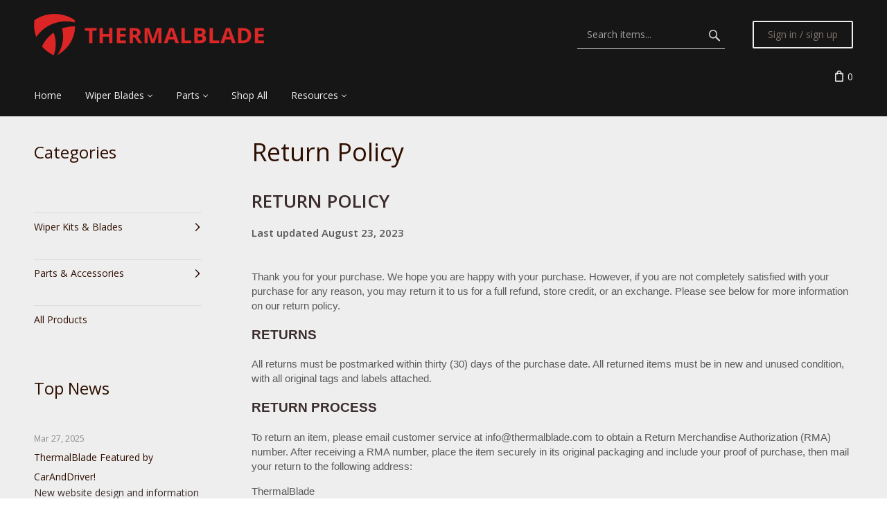

--- FILE ---
content_type: text/html; charset=utf-8
request_url: https://www.thermalblade.com/?target=main&widget=XLite%5CView%5CSlidebar&_=1769219936977
body_size: 1080
content:
<div id="2cb9da4a62e8ab820b3eb9c6860381e2" class="ajax-container-loadable ctrl-customer-main widget-slidebar" title="Home"  >
<script type='application/json' data-resource>
    {"widget":"XLite\\View\\Slidebar","css":["https:\/\/www.thermalblade.com\/var\/resources\/default\/https\/screen\/5f87783fff5bb4927313d34503e5ea0e.css","skins\/customer\/modules\/QSL\/BundleProducts\/custom.css","skins\/crisp_white\/customer\/modules\/CDev\/SocialLogin\/common.css","skins\/customer\/modules\/CDev\/SocialLogin\/style.css","skins\/customer\/modules\/CDev\/Paypal\/style.css","skins\/crisp_white\/customer\/modules\/CDev\/SimpleCMS\/css\/primary_menu.css","skins\/customer\/button\/css\/button.css","skins\/crisp_white\/customer\/modules\/QSL\/FlyoutCategoriesMenu\/flyout-menu.css","skins\/customer\/modules\/CDev\/SimpleCMS\/page\/style.css","var\/theme\/custom.css"],"js":["skins\/common\/vue\/vue.min.js","skins\/common\/vue\/vuex.min.js","skins\/common\/vue\/vue.loadable.js","skins\/common\/vue\/vue.registerComponent.js","skins\/common\/js\/vue\/vue.js","skins\/common\/js\/vue\/component.js","skins\/common\/js\/core.popup.js","skins\/common\/js\/core.popup_button.js","skins\/customer\/modules\/QSL\/CloudSearch\/init.js","skins\/customer\/modules\/QSL\/CloudSearch\/loader.js","skins\/customer\/modules\/CDev\/SocialLogin\/fb_hash_fix.js","skins\/customer\/modules\/CDev\/Paypal\/button\/paypal_commerce_platform\/sdk.js","skins\/customer\/js\/jquery.mmenu\/jquery.mmenu.min.all.js","skins\/customer\/js\/slidebar.js","skins\/crisp_white\/customer\/js\/slidebar_options.js","skins\/crisp_white\/customer\/modules\/CDev\/SimpleCMS\/top_menu.js","skins\/customer\/button\/js\/button.js","skins\/customer\/button\/js\/login.js","skins\/customer\/js\/login.js","skins\/customer\/modules\/CDev\/SocialLogin\/button\/js\/login.js","skins\/customer\/modules\/QSL\/FlyoutCategoriesMenu\/flyout-menu.js"]}
</script>
<script type='application/json' data-preloaded-labels>{"widget":"XLite\\View\\Slidebar","labels":{"Menu":"Menu","More":"More"}}</script>
<nav id="slidebar" data-mobile-navbar>
        <ul>
                    <li class="slidebar-categories">
                <span data-toggle="dropdown">Categories</span>
              <ul class="menu menu-tree catalog-categories catalog-categories-tree">
      
  
      <li >
      <a href="wiper-blades/" >Wiper Kits &amp; Blades</a>
              <ul class="menu menu-tree">
  
      <li >
      <a href="wiper-blades/heated/"  class="leaf">Heated</a>
          </li>
      <li >
      <a href="wiper-blades/unheated/"  class="leaf">Unheated</a>
          </li>
    
  </ul>

          </li>
      <li >
      <a href="parts/" >Parts &amp; Accessories</a>
              <ul class="menu menu-tree">
  
      <li >
      <a href="parts/heated/"  class="leaf">Heated Gen3</a>
          </li>
      <li >
      <a href="parts/unheated/"  class="leaf">Unheated Gen3</a>
          </li>
      <li >
      <a href="parts/adapters/"  class="leaf">Adapters</a>
          </li>
      <li >
      <a href="parts/1st-and-2nd-generation/"  class="leaf">1st &amp; 2nd Generation</a>
          </li>
    
  </ul>

          </li>
      <li >
      <a href="all/"  class="leaf">All Products</a>
          </li>
    
      

  </ul>

            </li>
                
  
                
    
    <li  class="leaf first">
          <a href="/" ><span>Home</span></a>
                    </li>
          
    
    <li  class="leaf has-sub">
          <a href="https://www.thermalblade.com/wiper-blades/" ><span>Wiper Blades</span></a>
            <ul>
    
    
    <li  class="leaf">
          <a href="https://www.thermalblade.com/wiper-blades/heated" ><span>Heated</span></a>
                    </li>
          
    
    <li  class="leaf">
          <a href="https://www.thermalblade.com/wiper-blades/unheated" ><span>Unheated</span></a>
                    </li>
          
    </ul></li>
    <li  class="leaf has-sub">
          <a href="https://www.thermalblade.com/parts/" ><span>Parts</span></a>
            <ul>
    
    
    <li  class="leaf">
          <a href="https://www.thermalblade.com/parts/heated/" ><span>Heated</span></a>
                    </li>
          
    
    <li  class="leaf">
          <a href="https://www.thermalblade.com/parts/unheated/" ><span>Unheated</span></a>
                    </li>
          
    
    <li  class="leaf">
          <a href="https://www.thermalblade.com/parts/adapters" ><span>Adapters</span></a>
                    </li>
          
    
    <li  class="leaf">
          <a href="https://www.thermalblade.com/parts/1st-and-2nd-generation/" ><span>Gen1 &amp; Gen2</span></a>
                    </li>
          
    </ul></li>
    <li  class="leaf">
          <a href="https://www.thermalblade.com/all/" ><span>Shop All</span></a>
                    </li>
          
    
    <li  class="leaf has-sub">
          <span class="primary-title">Resources</span>
            <ul>
    
    
    <li  class="leaf">
          <a href="https://www.thermalblade.com/instructions" ><span>Instructions</span></a>
                    </li>
          
    
    <li  class="leaf">
          <a href="https://www.thermalblade.com/troubleshooting" ><span>Troubleshooting</span></a>
                    </li>
          
    
    <li  class="leaf">
          <a href="https://www.thermalblade.com/our-story" ><span>Our Story</span></a>
                    </li>
          
    
    <li  class="leaf">
          <a href="https://www.thermalblade.com/testimonials" ><span>Testimonials</span></a>
                    </li>
          
    
    <li  class="leaf">
          <a href="https://www.thermalblade.com/dealer-network" ><span>Dealer Network</span></a>
                    </li>
          
    
    <li  class="leaf last">
          <a href="https://www.thermalblade.com/becoming-a-dealer" ><span>Become a Dealer</span></a>
          </li>
  </ul></li>
  <li>
    <div class="Panel" id="account-navbar-panel">
      <ul class="Inset">
        
                  



        
                  <li class="additional-menu-wrapper">
    <ul class="Inset additional-menu">
      
              
      
    </ul>
  </li>
    <li class="additional-menu-wrapper">
    <div class="Inset additional-menu">
      
<ul class="sign-in_block">
	<li class="account-link-sign_in">
	    <button type="button" class="btn  regular-button  popup-button popup-login" data-without-close="1">
<script type="text/x-cart-data">
{"url_params":{"target":"login","widget":"\\XLite\\View\\Authorization","fromURL":""}}
</script>

<span>Sign in / sign up</span>
</button>

	</li>
</ul>


    </div>
  </li>

      </ul>
    </div>
      </li>

    </ul>
    </nav>
</div>